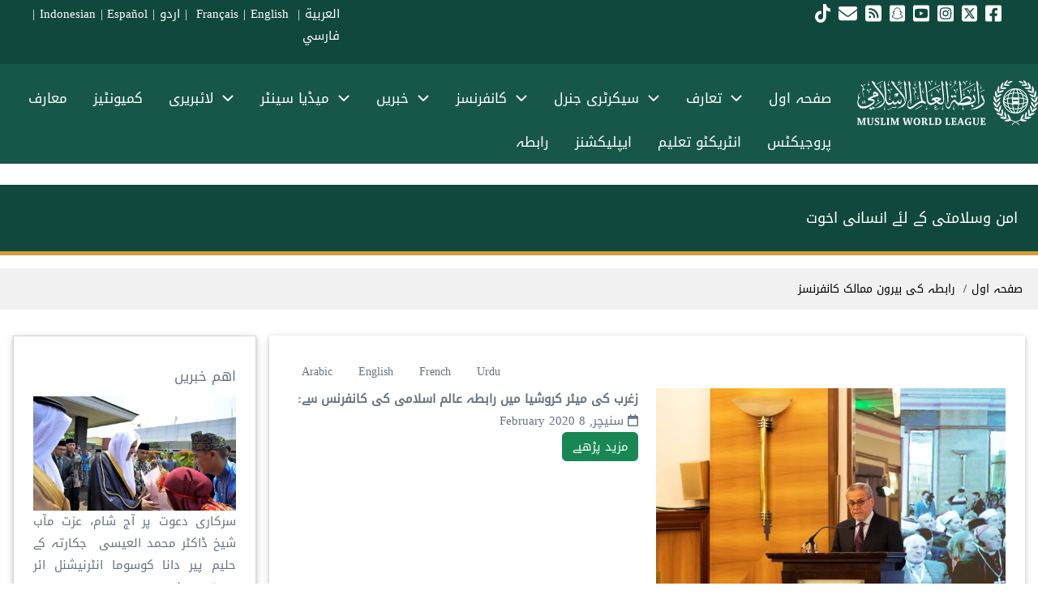

--- FILE ---
content_type: text/html; charset=UTF-8
request_url: https://www.themwl.org/ur/human-brotherhood
body_size: 82630
content:
<!DOCTYPE html>
<html lang="ur" dir="rtl" prefix="og: https://ogp.me/ns#">
  <head>
    <meta charset="utf-8" />
<meta name="abstract" content="engage in positive openness to all cultures, follow the message of Islam and spread peace, justice and minhaj app." />
<meta name="keywords" content="minaaaMuslim minorities, peace, justice and coexistence, minhaj app" />
<meta name="robots" content="index, follow" />
<link rel="shortlink" href="https://bit.ly/2DI87Lo" />
<link rel="canonical" href="https://www.themwl.org/ur/human-brotherhood" />
<meta name="referrer" content="origin" />
<meta property="og:determiner" content="article" />
<meta property="og:site_name" content="Muslim World League" />
<meta property="og:type" content="article" />
<meta property="og:url" content="https://www.themwl.org/ur/human-brotherhood" />
<meta property="og:image:type" content="image/jpeg" />
<meta name="twitter:card" content="summary_large_image" />
<meta name="twitter:site" content="@MWLOrg" />
<meta name="twitter:creator" content="@MWLOrg" />
<meta name="apple-mobile-web-app-title" content="themwl.org" />
<meta name="Generator" content="Drupal 10 (https://www.drupal.org)" />
<meta name="MobileOptimized" content="width" />
<meta name="HandheldFriendly" content="true" />
<meta name="viewport" content="width=device-width, initial-scale=1.0" />
<link rel="stylesheet" href="/sites/default/files/fontyourface/local_fonts/droidarabickufi/font.css" media="all" />
<script type="application/ld+json">{
    "@context": "https://schema.org",
    "@graph": [
        {
            "@type": "Organization",
            "additionalType": "NGO",
            "@id": "Muslim World League",
            "url": "www.themwl.org",
            "description": "The Muslim World League (MWL) is an independent international organization comprising members from various Islamic countries and sects. Headquartered in Makkah, its mission is to clarify the true image of Islam and foster friendship among peoples.",
            "sameAs": "https://twitter.com/mwlorg_en",
            "name": "Muslim World League",
            "telephone": "+00 966 12 5309444",
            "contactPoint": [
                {
                    "@type": "PostalAddress",
                    "telephone": "+00 966 12 5309444",
                    "email": "info@themwl.org",
                    "faxnumber": "+00 966 12 5601319",
                    "url": "https://maps.google.com/maps?ll=21.438547",
                    "availableLanguage": "Arabic",
                    "areaServed": {
                        "@type": "City",
                        "name": "Old Makkah Jeddah Rd",
                        "address": "PostalAddress",
                        "geo": "GeoCoordinates"
                    }
                },
                {
                    "@type": "PostalAddress",
                    "telephone": "+00 966 12 5309444",
                    "email": "info@themwl.org",
                    "faxnumber": "+00 966 12 5601319",
                    "url": "39.7596\u0026z=15\u0026t=m\u0026hl=en\u0026gl=US\u0026mapclient=embed\u0026cid=1117302529114030589",
                    "availableLanguage": "English",
                    "areaServed": {
                        "@type": "City",
                        "name": "Makkah 24312",
                        "address": [
                            "Old Makkah Jeddah Rd",
                            "Makkah 24312",
                            "Saudi Arabia"
                        ],
                        "geo": "21.438547"
                    }
                },
                {
                    "@type": "PostalAddress",
                    "telephone": "+00 966 12 5309444",
                    "email": "info@themwl.org",
                    "faxnumber": "+00 966 12 5601319",
                    "url": "39.7596\u0026z=15\u0026t=m\u0026hl=en\u0026gl=US\u0026mapclient=embed\u0026cid=1117302529114030589",
                    "availableLanguage": "spanish",
                    "areaServed": {
                        "@type": "City",
                        "name": "Saudi Arabia",
                        "address": "7017 Al Aqaba District",
                        "geo": "39.7596"
                    }
                },
                {
                    "@type": "PostalAddress",
                    "telephone": "+00 966 12 5309444",
                    "email": "info@themwl.org",
                    "faxnumber": "+00 966 12 5601319",
                    "url": "39.7596\u0026z=15\u0026t=m\u0026hl=en\u0026gl=US\u0026mapclient=embed\u0026cid=1117302529114030589",
                    "availableLanguage": "French",
                    "areaServed": {
                        "@type": "City",
                        "name": "Saudi Arabia",
                        "address": "7017 Al Aqaba District",
                        "geo": "39.7596"
                    }
                },
                {
                    "@type": "PostalAddress",
                    "telephone": "+00 966 12 5309444",
                    "email": "info@themwl.org",
                    "faxnumber": "+00 966 12 5601319",
                    "url": "39.7596\u0026z=15\u0026t=m\u0026hl=en\u0026gl=US\u0026mapclient=embed\u0026cid=1117302529114030589",
                    "availableLanguage": "Urdu",
                    "areaServed": {
                        "@type": "City",
                        "name": "Saudi Arabia",
                        "address": "7017 Al Aqaba District",
                        "geo": "39.7596"
                    }
                },
                {
                    "@type": "PostalAddress",
                    "telephone": "+00 966 12 5309444",
                    "email": "info@themwl.org",
                    "faxnumber": "+00 966 12 5601319",
                    "url": "39.7596\u0026z=15\u0026t=m\u0026hl=en\u0026gl=US\u0026mapclient=embed\u0026cid=1117302529114030589",
                    "availableLanguage": "Persian",
                    "areaServed": {
                        "@type": "City",
                        "name": "Saudi Arabia",
                        "address": "7017 Al Aqaba District",
                        "geo": "39.7596"
                    }
                },
                {
                    "@type": "PostalAddress",
                    "telephone": "+00 966 12 5309444",
                    "email": "info@themwl.org",
                    "faxnumber": "+00 966 12 5601319",
                    "url": "39.7596\u0026z=15\u0026t=m\u0026hl=en\u0026gl=US\u0026mapclient=embed\u0026cid=1117302529114030589",
                    "availableLanguage": "Arabic",
                    "areaServed": {
                        "@type": "City",
                        "name": "Saudi Arabia",
                        "address": "7017 Al Aqaba District",
                        "geo": "39.7596"
                    }
                }
            ],
            "logo": {
                "@type": "ImageObject",
                "representativeOfPage": "True",
                "url": "https://themwl.org/sites/default/files/inline-images/mwlnewlogo1.jpg"
            },
            "image": {
                "@type": "ImageObject",
                "representativeOfPage": "True",
                "url": "https://themwl.org/en/MWL-Profile"
            },
            "acceptsReservations": "True",
            "openingHoursSpecification": {
                "@type": "OpeningHoursSpecification"
            }
        },
        {
            "@type": "MediaGallery",
            "@id": "https://themwl.org/en/all-video",
            "isAccessibleForFree": "True",
            "hasPart": {
                "@type": "WebPageElement",
                "isAccessibleForFree": "True"
            }
        },
        {
            "@type": "WebSite",
            "@id": "https://themwl.org/",
            "name": "Muslim World League",
            "url": "https://themwl.org/",
            "potentialAction": {
                "@type": "SearchAction",
                "target": {
                    "@type": "EntryPoint",
                    "inLanguage": [
                        "Arabic",
                        "English",
                        "Spanish",
                        "Persian",
                        "Urdu",
                        "Indonesian"
                    ]
                }
            }
        }
    ]
}</script>
<link rel="alternate" type="text/markdown" title="امن وسلامتی کے لئے انسانی اخوت" href="https://www.themwl.org/ur/taxonomy/term/16.md" />
<link rel="icon" type="image/png" href="/favicon-96x96.png?t8fphb" sizes="96x96" />
<link rel="icon" type="image/svg+xml" href="/favicon.svg?t8fphb" />
<link rel="shortcut icon" href="/favicon.ico?t8fphb" />
<link rel="apple-touch-icon" sizes="180x180" href="/apple-touch-icon.png?t8fphb" />
<link rel="manifest" href="/site.webmanifest?t8fphb" />
<script>window.a2a_config=window.a2a_config||{};a2a_config.callbacks=[];a2a_config.overlays=[];a2a_config.templates={};a2a_config.icon_color = "#055a4f";
</script>

    <title>امن وسلامتی کے لئے انسانی اخوت | رابطہ عالم اسلامی</title>
    <link rel="stylesheet" media="all" href="/sites/default/files/fontyourface/font_display/droidarabickufi.css?t8fphb" />
<link rel="stylesheet" media="all" href="/core/misc/components/progress.module.css?t8fphb" />
<link rel="stylesheet" media="all" href="/core/misc/components/ajax-progress.module.css?t8fphb" />
<link rel="stylesheet" media="all" href="/core/modules/system/css/components/align.module.css?t8fphb" />
<link rel="stylesheet" media="all" href="/core/modules/system/css/components/fieldgroup.module.css?t8fphb" />
<link rel="stylesheet" media="all" href="/core/modules/system/css/components/container-inline.module.css?t8fphb" />
<link rel="stylesheet" media="all" href="/core/modules/system/css/components/clearfix.module.css?t8fphb" />
<link rel="stylesheet" media="all" href="/core/modules/system/css/components/details.module.css?t8fphb" />
<link rel="stylesheet" media="all" href="/core/modules/system/css/components/hidden.module.css?t8fphb" />
<link rel="stylesheet" media="all" href="/core/modules/system/css/components/item-list.module.css?t8fphb" />
<link rel="stylesheet" media="all" href="/core/modules/system/css/components/js.module.css?t8fphb" />
<link rel="stylesheet" media="all" href="/core/modules/system/css/components/nowrap.module.css?t8fphb" />
<link rel="stylesheet" media="all" href="/core/modules/system/css/components/position-container.module.css?t8fphb" />
<link rel="stylesheet" media="all" href="/core/modules/system/css/components/reset-appearance.module.css?t8fphb" />
<link rel="stylesheet" media="all" href="/core/modules/system/css/components/resize.module.css?t8fphb" />
<link rel="stylesheet" media="all" href="/core/modules/system/css/components/system-status-counter.css?t8fphb" />
<link rel="stylesheet" media="all" href="/core/modules/system/css/components/system-status-report-counters.css?t8fphb" />
<link rel="stylesheet" media="all" href="/core/modules/system/css/components/system-status-report-general-info.css?t8fphb" />
<link rel="stylesheet" media="all" href="/core/modules/system/css/components/tablesort.module.css?t8fphb" />
<link rel="stylesheet" media="all" href="/modules/jquery_ui/assets/vendor/jquery.ui/themes/base/core.css?t8fphb" />
<link rel="stylesheet" media="all" href="/modules/jquery_ui/assets/vendor/jquery.ui/themes/base/tabs.css?t8fphb" />
<link rel="stylesheet" media="all" href="/modules/jquery_ui/assets/vendor/jquery.ui/themes/base/accordion.css?t8fphb" />
<link rel="stylesheet" media="all" href="/core/modules/views/css/views.module.css?t8fphb" />
<link rel="stylesheet" media="all" href="/modules/addtoany/css/addtoany.css?t8fphb" />
<link rel="stylesheet" media="all" href="/libraries/bootstrap/css/bootstrap.min.css?t8fphb" />
<link rel="stylesheet" media="all" href="/modules/jquery_ui/assets/vendor/jquery.ui/themes/base/theme.css?t8fphb" />
<link rel="stylesheet" media="all" href="/modules/paragraphs/css/paragraphs.unpublished.css?t8fphb" />
<link rel="stylesheet" media="all" href="/modules/w3css_paragraphs/css/w3css-color-libraries-classes.css?t8fphb" />
<link rel="stylesheet" media="all" href="/modules/w3css_paragraphs/css/w3css-color-active-classes.css?t8fphb" />
<link rel="stylesheet" media="all" href="/modules/w3css_paragraphs/css/w3css-paragraphs-base.css?t8fphb" />
<link rel="stylesheet" media="all" href="/modules/w3css_paragraphs/modules/w3css_paragraphs_three_columns/css/w3css-paragraphs-three-columns.css?t8fphb" />
<link rel="stylesheet" media="all" href="/themes/d8w3css/css/w3-css/w3.css?t8fphb" />
<link rel="stylesheet" media="all" href="/themes/d8w3css/css/w3-css/w3css-extended-classes.css?t8fphb" />
<link rel="stylesheet" media="all" href="/themes/d8w3css/css/base/base.css?t8fphb" />
<link rel="stylesheet" media="all" href="https://fonts.googleapis.com/css2?family=Cairo:wght@400;700;800;900&amp;display=swap" />
<link rel="stylesheet" media="all" href="/themes/d8w3css/fonts/css/d8w3css-cairo.css?t8fphb" />
<link rel="stylesheet" media="all" href="/themes/d8w3css/css/w3-css/w3css-color-libraries-camouflage.css?t8fphb" />
<link rel="stylesheet" media="all" href="/themes/d8w3css/css/w3-css/w3css-color-libraries-european-signal.css?t8fphb" />
<link rel="stylesheet" media="all" href="/themes/d8w3css/css/w3-css/w3css-color-libraries-fashion.css?t8fphb" />
<link rel="stylesheet" media="all" href="/themes/d8w3css/css/w3-css/w3css-color-libraries-flat-ui.css?t8fphb" />
<link rel="stylesheet" media="all" href="/themes/d8w3css/css/w3-css/w3css-color-libraries-food.css?t8fphb" />
<link rel="stylesheet" media="all" href="/themes/d8w3css/css/w3-css/w3css-color-libraries-ios.css?t8fphb" />
<link rel="stylesheet" media="all" href="/themes/d8w3css/css/w3-css/w3css-color-libraries-metro-ui.css?t8fphb" />
<link rel="stylesheet" media="all" href="/themes/d8w3css/css/w3-css/w3css-color-libraries-us-highway.css?t8fphb" />
<link rel="stylesheet" media="all" href="/themes/d8w3css/css/w3-css/w3css-color-libraries-us-safety.css?t8fphb" />
<link rel="stylesheet" media="all" href="/themes/d8w3css/css/w3-css/w3css-color-libraries-vivid.css?t8fphb" />
<link rel="stylesheet" media="all" href="/themes/d8w3css/css/w3-css/w3css-color-libraries-win8.css?t8fphb" />
<link rel="stylesheet" media="all" href="/themes/d8w3css/css/layout/layout-regions.css?t8fphb" />
<link rel="stylesheet" media="all" href="/themes/d8w3css/css/layout/layout-width.css?t8fphb" />
<link rel="stylesheet" media="all" href="/themes/d8w3css/css/components/system-messages.css?t8fphb" />
<link rel="stylesheet" media="all" href="/themes/d8w3css/css/components/forms.css?t8fphb" />
<link rel="stylesheet" media="all" href="/themes/d8w3css/css/components/embedded-media.css?t8fphb" />
<link rel="stylesheet" media="all" href="/themes/d8w3css/css/components/breadcrumb.css?t8fphb" />
<link rel="stylesheet" media="all" href="/themes/d8w3css/css/components/system-tabs.css?t8fphb" />
<link rel="stylesheet" media="all" href="/themes/d8w3css/css/components/maintenance-page.css?t8fphb" />
<link rel="stylesheet" media="all" href="/themes/d8w3css/css/components/system-admin.css?t8fphb" />
<link rel="stylesheet" media="all" href="/themes/d8w3css/css/components/w3css-tables.css?t8fphb" />
<link rel="stylesheet" media="all" href="/themes/d8w3css/css/components/global-menu.css?t8fphb" />
<link rel="stylesheet" media="all" href="/themes/d8w3css/css/components/v-menu.css?t8fphb" />
<link rel="stylesheet" media="all" href="/themes/d8w3css/css/components/site-branding.css?t8fphb" />
<link rel="stylesheet" media="all" href="/themes/d8w3css/css/components/user-menu.css?t8fphb" />
<link rel="stylesheet" media="all" href="/themes/d8w3css/css/components/user-login.css?t8fphb" />
<link rel="stylesheet" media="all" href="/themes/d8w3css/css/components/footer-menu.css?t8fphb" />
<link rel="stylesheet" media="all" href="/themes/d8w3css/css/components/default-node.css?t8fphb" />
<link rel="stylesheet" media="all" href="/themes/d8w3css/css/components/page-title.css?t8fphb" />
<link rel="stylesheet" media="all" href="/themes/d8w3css/css/components/search-page.css?t8fphb" />
<link rel="stylesheet" media="all" href="/themes/d8w3css/css/components/search-block.css?t8fphb" />
<link rel="stylesheet" media="all" href="/themes/d8w3css/css/components/pager.css?t8fphb" />
<link rel="stylesheet" media="all" href="/themes/d8w3css/css/components/comments.css?t8fphb" />
<link rel="stylesheet" media="all" href="/themes/d8w3css/css/components/default-views.css?t8fphb" />
<link rel="stylesheet" media="all" href="/themes/d8w3css/css/components/layout-builder.css?t8fphb" />
<link rel="stylesheet" media="all" href="/themes/d8w3css/css/components/webform.css?t8fphb" />
<link rel="stylesheet" media="all" href="/themes/d8w3css/css/components/node-form.css?t8fphb" />
<link rel="stylesheet" media="all" href="/themes/d8w3css/css/components/teaser-mode.css?t8fphb" />
<link rel="stylesheet" media="all" href="/themes/d8w3css/css/components/sitemap.css?t8fphb" />
<link rel="stylesheet" media="all" href="/themes/d8w3css/css/components/contact-form.css?t8fphb" />
<link rel="stylesheet" media="all" href="/themes/d8w3css/css/components/ckeditor.css?t8fphb" />
<link rel="stylesheet" media="all" href="/themes/d8w3css/css/theme/a-image.css?t8fphb" />
<link rel="stylesheet" media="all" href="/themes/d8w3css/css/theme/min-width-993.css?t8fphb" />
<link rel="stylesheet" media="all" href="/themes/d8w3css/css/theme/max-width-992.css?t8fphb" />
<link rel="stylesheet" media="all" href="/themes/d8w3css/css/theme/max-min-width-992-601.css?t8fphb" />
<link rel="stylesheet" media="all" href="/themes/d8w3css/css/theme/max-width-767.css?t8fphb" />
<link rel="stylesheet" media="all" href="/themes/d8w3css/css/theme/max-width-600.css?t8fphb" />
<link rel="stylesheet" media="all" href="/themes/d8w3css/css/theme/border-animation.css?t8fphb" />
<link rel="stylesheet" media="all" href="/themes/d8w3css/css/w3-css-theme-custom/w3-theme-00000.css?t8fphb" />
<link rel="stylesheet" media="all" href="/themes/custom/mwl_subtheme/css/w3.css?t8fphb" />
<link rel="stylesheet" media="all" href="/themes/custom/mwl_subtheme/css/d8w3css-subtheme-style.css?t8fphb" />
<link rel="stylesheet" media="all" href="/themes/d8w3css/css/theme/sitename-animation.css?t8fphb" />

    <script type="application/json" data-drupal-selector="drupal-settings-json">{"path":{"baseUrl":"\/","pathPrefix":"ur\/","currentPath":"taxonomy\/term\/16","currentPathIsAdmin":false,"isFront":false,"currentLanguage":"ur"},"pluralDelimiter":"\u0003","suppressDeprecationErrors":true,"ajaxPageState":{"libraries":"[base64]","theme":"mwl_subtheme","theme_token":null},"ajaxTrustedUrl":[],"gtag":{"tagId":"","consentMode":false,"otherIds":[],"events":[],"additionalConfigInfo":[]},"gtm":{"tagId":null,"settings":{"data_layer":"dataLayer","include_environment":false},"tagIds":["GTM-NZC96BK"]},"theme":"mwl_subtheme","dataLayer":{"defaultLang":"ar","languages":{"ar":{"id":"ar","name":"Arabic","direction":"rtl","weight":0},"en":{"id":"en","name":"\u0627\u0646\u06af\u0631\u06cc\u0632\u06cc","direction":"ltr","weight":0},"fr":{"id":"fr","name":"French","direction":"ltr","weight":2},"ur":{"id":"ur","name":"Urdu","direction":"rtl","weight":3},"fa":{"id":"fa","name":"Persian, Farsi","direction":"rtl","weight":4},"id":{"id":"id","name":"Indonesian","direction":"ltr","weight":5},"es":{"id":"es","name":"Spanish","direction":"ltr","weight":6}}},"fitvids":{"selectors":".node","custom_vendors":["iframe[src^=\u0022https:\/\/youtu.be\u0022]"],"ignore_selectors":""},"user":{"uid":0,"permissionsHash":"d5b17e6dbe8fb8b3452a63664d19a151381895f61601a0f2ac1231221d107ce9"}}</script>
<script src="/core/misc/drupalSettingsLoader.js?v=10.5.8"></script>
<script src="/libraries/fontawesome/js/fontawesome.min.js?v=6.4.0" defer data-search-pseudo-elements></script>
<script src="/libraries/fontawesome/js/brands.min.js?v=6.4.0" defer data-search-pseudo-elements></script>
<script src="/libraries/fontawesome/js/regular.min.js?v=6.4.0" defer data-search-pseudo-elements></script>
<script src="/libraries/fontawesome/js/v4-shims.min.js?v=6.4.0" defer data-search-pseudo-elements></script>
<script src="/libraries/fontawesome/js/solid.min.js?v=6.4.0" defer data-search-pseudo-elements></script>
<script src="/modules/google_tag/js/gtag.js?t8fphb"></script>
<script src="/modules/google_tag/js/gtm.js?t8fphb"></script>

  </head>
  <body class="fontyourface path-taxonomy-term-16 path-vocabulary-tags path-view-taxonomy-term path-taxonomy">
        <a href="#main-content" class="visually-hidden focusable skip-link">
      Skip to main content
    </a>
    <noscript><iframe src="https://www.googletagmanager.com/ns.html?id=GTM-NZC96BK"
                  height="0" width="0" style="display:none;visibility:hidden"></iframe></noscript>

      <div class="dialog-off-canvas-main-canvas" data-off-canvas-main-canvas>
       
  <!-- Start: Page Wrapper -->
<div class="page-wrapper w3-col w3-clear w3-animate-opacity w3-text-theme ">

    
  <!-- Start: Header -->
  <header id="header" class="w3-col w3-clear w3-theme-l4 " role="banner" aria-label="Site header">
    <div id="header-inner" class="w3-container header-inner none">
                  

<section id="block-uriconsandlanguages" class="settings-tray-editable w3-block w3-block-wrapper block-block-content block-block-content452794bd-45b7-48f0-aa28-7035ef0e4c29" data-drupal-settingstray="editable">
  
    
            <div class="w3-row w3css--err field--name-field-paragraph-branch field--type-entity-reference-revisions field--label-hidden">

















  
<div   class="w3-row p-container paragraph paragraph--type--w3css-three-columns paragraph--view-mode--default paragraph--id--6437">
  <div id="w3-three-columns-6437" class="w3-row p-container-inner">

    
      
      <div id="w3-3-columns-6437"
           class="w3-row-padding w3-three-columns">
        <div class="w3-col l4">
                <div class="w3-row w3css--err field--name-w3css-content-left-column field--type-entity-reference-revisions field--label-hidden">















    
<div   class="w3-row p-container paragraph paragraph--type--w3css-block paragraph--view-mode--default paragraph--id--6434">
  <div id="w3-drupal-block-6434" class="w3-row p-container-inner">

        <div class="w3-row  w3-padding-small">
    
      
      <div class="w3-row- w3-drupal-block">
        
            <div class="w3-row field field--name-w3css-content-drupal-block field--type-entity-reference field--label-hidden w3-bar-item field__item">
<section id="block-socialiconsur" class="settings-tray-editable w3-block w3-block-wrapper block-block-content block-block-contentb020c0c6-262f-4801-8e14-dc04ba057f23" data-drupal-settingstray="editable">
  
    
      
            <div class="w3-row field field--name-body field--type-text-with-summary field--label-hidden w3-bar-item field__item"><div class="w3-right">
<a href="https://www.facebook.com/MWLOrg.ur "target="_blank">&nbsp;<i class="fa-brands fa-square-facebook fa-xl">&nbsp; </i></a>
<a href="https://twitter.com/mwlorg_ur" target="_blank">&nbsp;<i class="fa-brands fa-square-x-twitter fa-xl">&nbsp; </i></a>
<a href="https://instagram.com/mwlorg_ur" target="_blank">&nbsp;<i class="fa-brands fa-square-instagram fa-xl">&nbsp; </i></a>
<a href="https://www.youtube.com/@mwlorg" target="_blank">&nbsp;<i class="fa-brands fa-square-youtube fa-xl">&nbsp; </i></a>
<a href="https://www.snapchat.com/add/mwlorg" target="_blank">&nbsp;<i class="fa-brands fa-square-snapchat fa-xl">&nbsp; </i></a>  
<a href="https://www.themwl.org/ur/rss.xml" target="_blank">&nbsp;<i class="fa-solid fa-square-rss fa-xl">&nbsp; </i></a>
<a href="https://www.themwl.org/ur/contact">&nbsp;<i class="fa-solid fa-envelope fa-xl">&nbsp;</i></a>
<a href="https://www.tiktok.com/@mwlorg" target="_blank">&nbsp;<i class="fa-brands fa-square fa-tiktok fa-xl">&nbsp;</i></a>
</div>
</div>
      
  </section>
</div>
      
      </div>

        </div>
    
  </div>
</div> </div>
  
        </div>
        <div class="w3-col l4">
          
        </div>
        <div class="w3-col l4">
                <div class="w3-row w3css--err field--name-w3css-content-right-column field--type-entity-reference-revisions field--label-hidden">















    
<div   class="w3-row p-container paragraph paragraph--type--w3css-block paragraph--view-mode--default paragraph--id--6436">
  <div id="w3-drupal-block-6436" class="w3-row p-container-inner">

        <div class="w3-row  w3-padding-small">
    
      
      <div class="w3-row- w3-drupal-block">
        
            <div class="w3-row field field--name-w3css-content-drupal-block field--type-entity-reference field--label-hidden w3-bar-item field__item">
<section id="block-languagesontop" class="settings-tray-editable w3-block w3-block-wrapper block-block-content block-block-content6612f3cb-0689-4491-9eaf-68166d48edea" data-drupal-settingstray="editable">
  
    
      
            <div class="w3-row field field--name-body field--type-text-with-summary field--label-hidden w3-bar-item field__item"><center style="font-size:15px;"><p><a href="https://www.themwl.org/ar">العربية</a> |&nbsp;<a href="https://www.themwl.org/fr" target="_self"> Français</a> | <a href="https://www.themwl.org/en" target="_self" title="الموقع الإنجليزي">English&nbsp;</a> | <a href="https://www.themwl.org/ur">اردو</a>&nbsp;| <a href="https://www.themwl.org/id">Indonesian</a>&nbsp;| <a href="https://www.themwl.org/es">Español</a>&nbsp;| <a href="https://www.themwl.org/fa">فارسي</a></p></center></div>
      
  </section>
</div>
      
      </div>

        </div>
    
  </div>
</div> </div>
  
        </div>
      </div>

    
  </div>
</div> </div>
  
  </section>


          </div>
  </header>
  <!-- End: Header -->
  
    <!-- Start: Main Navigation - Horizontal -->
  <div id="main-navigation-h" class="w3-col w3-clear main-navigation-wrapper w3-theme " role="navigation" aria-label="Main Navigation" >
    <div id="main-navigation-inner-h" class="w3-row main-navigation-inner-h none">
      <div class="mobile-nav w3-hide-large w3-button w3-block w3-right-align w3-large w3-theme ">
                <svg aria-hidden="true" role="img" xmlns="http://www.w3.org/2000/svg" width="28" height="28" viewBox="0 0 24 24" fill="none" stroke="currentColor" stroke-width="2" stroke-linecap="butt" stroke-linejoin="bevel">
          <line x1="3" y1="12" x2="21" y2="12"></line>
          <line x1="3" y1="6" x2="21" y2="6"></line>
          <line x1="3" y1="18" x2="21" y2="18"></line>
        </svg>
      </div>
      

<section id="block-mwl-subtheme-branding" class="site-logo w3-right settings-tray-editable w3-block w3-block-wrapper block-system block-system-branding-block" data-drupal-settingstray="editable">
  
    
        <a href="/ur" title="صفحہ اول" rel="home" class="w3-left w3-padding-16 site-logo">
      <img src="/themes/custom/mwl_subtheme/logo.svg" alt="صفحہ اول" />
    </a>
  <div class="site-name-slogan">
    </div>
</section>
<nav role="navigation" aria-labelledby="block-menuurdu-menu" id="block-menuurdu" class="settings-tray-editable" data-drupal-settingstray="editable">
            
  <h2 class="visually-hidden" id="block-menuurdu-menu">menu urdu</h2>
  

        


            <ul  class="ul-parent ul-parent-menu-urdu" role="menubar">
    
          
                  
                      <li class="li-item li-item-menu-urdu" role="none">
        <a href="/ur" title="صفحہ اول" class="w3-button li-link li-link-menu-urdu" role="menuitem" data-drupal-link-system-path="&lt;front&gt;">صفحہ اول</a>
                  </li>
          
                  
            <li class="li-item li-item-menu-urdu li-expanded li-parent" role="none">
                                        <a href="#" role="menuitem" aria-haspopup="true" class="w3-button link-disabled tMenu toggle-parent" title="رابطہ كا مختصر تعارف" >تعارف
            <span class="dropdown-arrow">
               <svg aria-hidden="true" role="img" xmlns="http://www.w3.org/2000/svg" width="24" height="24" viewbox="0 0 24 24" fill="none" stroke="currentColor" stroke-width="2" stroke-linecap="butt" stroke-linejoin="bevel"><path d="M6 9l6 6 6-6"/></svg>
            </span>
          </a>
                                        <ul  class="ul-child ul-child-menu-urdu" role="menu">
  
          
                  
                      <li class="li-item li-item-menu-urdu" role="none">
        <a href="/ur/MWL-Profile" title="رابطہ عالم اسلامی کا تعارف" class="w3-button li-link li-link-menu-urdu" role="menuitem" data-drupal-link-system-path="node/1">رابطہ کا تعارف</a>
                  </li>
          
                  
                      <li class="li-item li-item-menu-urdu" role="none">
        <a href="/ur/node/34221" title="اسلامی جنرل کانفرنس" class="w3-button li-link li-link-menu-urdu" role="menuitem" data-drupal-link-system-path="node/34221">اسلامی جنرل کانفرنس</a>
                  </li>
          
                  
                      <li class="li-item li-item-menu-urdu" role="none">
        <a href="/ur/node/34237" title="اسلامی فقہ کونسل" class="w3-button li-link li-link-menu-urdu" role="menuitem" data-drupal-link-system-path="node/34237">اسلامی فقہ کونسل</a>
                  </li>
          
                  
                      <li class="li-item li-item-menu-urdu" role="none">
        <a href="/ur/node/34253" title="سپریم کونسل" class="w3-button li-link li-link-menu-urdu" role="menuitem" data-drupal-link-system-path="node/34253">سپریم کونسل</a>
                  </li>
          
                  
                      <li class="li-item li-item-menu-urdu" role="none">
        <a href="/ur/node/34252" title="عالمی مجلسِ اعلیٰ برائے مساجد " class="w3-button li-link li-link-menu-urdu" role="menuitem" data-drupal-link-system-path="node/34252">عالمی مجلسِ اعلیٰ برائے مساجد </a>
                  </li>
          
                  
                      <li class="li-item li-item-menu-urdu" role="none">
        <a href="/ur/node/34229" title="مسلم علماء کونسل" class="w3-button li-link li-link-menu-urdu" role="menuitem" data-drupal-link-system-path="node/34229">مسلم علماء کونسل</a>
                  </li>
          
                  
                      <li class="li-item li-item-menu-urdu" role="none">
        <a href="/ur/node/36814" title="عالمی مجلس برائے ماہرینِ قانون" class="w3-button li-link li-link-menu-urdu" role="menuitem" data-drupal-link-system-path="node/36814">عالمی مجلس برائے ماہرینِ قانون</a>
                  </li>
          
                  
                      <li class="li-item li-item-menu-urdu" role="none">
        <a href="/ur/chartermakkah" title="میثاقِ مکہ مکرمہ" class="w3-button li-link li-link-menu-urdu" role="menuitem" data-drupal-link-system-path="node/36140">میثاقِ مکہ مکرمہ</a>
                  </li>
          
                  
                      <li class="li-item li-item-menu-urdu" role="none">
        <a href="/ur/mwl-membership-in-international-orgs" title="شراکت اور رکنیت" class="w3-button li-link li-link-menu-urdu" role="menuitem" data-drupal-link-system-path="node/35680">شراکت اور رکنیت </a>
                  </li>
          
                  
                      <li class="li-item li-item-menu-urdu" role="none">
        <a href="/ur/Museum-of-the-Prophets-Sira-and-Islamic-Civilization" title="عالمی سیرت طیبہ میوزیم اور اسلامی تمدن " class="w3-button li-link li-link-menu-urdu" role="menuitem" data-drupal-link-system-path="node/40662">عالمی سیرت طیبہ میوزیم</a>
                  </li>
      </ul>
    
            </li>
          
                  
            <li class="li-item li-item-menu-urdu li-expanded li-parent" role="none">
                                        <a href="#" role="menuitem" aria-haspopup="true" class="w3-button link-disabled tMenu toggle-parent" title="رابطہ عالم اسلامی کے سیکرٹری جنرل" >سیکرٹری جنرل
            <span class="dropdown-arrow">
               <svg aria-hidden="true" role="img" xmlns="http://www.w3.org/2000/svg" width="24" height="24" viewbox="0 0 24 24" fill="none" stroke="currentColor" stroke-width="2" stroke-linecap="butt" stroke-linejoin="bevel"><path d="M6 9l6 6 6-6"/></svg>
            </span>
          </a>
                                        <ul  class="ul-child ul-child-menu-urdu" role="menu">
  
          
                  
                      <li class="li-item li-item-menu-urdu" role="none">
        <a href="/ur/sg" title="سیکرٹری جنرل" class="w3-button li-link li-link-menu-urdu" role="menuitem" data-drupal-link-system-path="node/35310">سیکرٹری جنرل</a>
                  </li>
          
                  
                      <li class="li-item li-item-menu-urdu" role="none">
        <a href="/ur/SG2019" title="سیرت" class="w3-button li-link li-link-menu-urdu" role="menuitem" data-drupal-link-system-path="node/34211">سیرت</a>
                  </li>
          
                  
                      <li class="li-item li-item-menu-urdu" role="none">
        <a href="/ur/awards-honors" title="انعامات واعزازات" class="w3-button li-link li-link-menu-urdu" role="menuitem" data-drupal-link-system-path="taxonomy/term/19">انعامات واعزازات</a>
                  </li>
          
                  
                      <li class="li-item li-item-menu-urdu" role="none">
        <a href="/ur/taxonomy/term/216" title="اعزازی ڈاکٹریٹ" class="w3-button li-link li-link-menu-urdu" role="menuitem" data-drupal-link-system-path="taxonomy/term/216">اعزازی ڈاکٹریٹ</a>
                  </li>
          
                  
                      <li class="li-item li-item-menu-urdu" role="none">
        <a href="/ur/friday-sermons" title="جمعہ کے خطبات" class="w3-button li-link li-link-menu-urdu" role="menuitem" data-drupal-link-system-path="taxonomy/term/204">جمعہ کے خطبات</a>
                  </li>
          
                  
                      <li class="li-item li-item-menu-urdu" role="none">
        <a href="/ur/taxonomy/term/217" title="متعدد تمغے اور مڈل" class="w3-button li-link li-link-menu-urdu" role="menuitem" data-drupal-link-system-path="taxonomy/term/217">متعدد تمغے اور مڈل</a>
                  </li>
          
                  
                      <li class="li-item li-item-menu-urdu" role="none">
        <a href="/ur/node/37763" title="عزت مآب سیکرٹری جنرل شیخ ڈاکٹر محمد بن عبد الکریم العیسی کا ڈاکٹریٹ مقالہ" class="w3-button li-link li-link-menu-urdu" role="menuitem" data-drupal-link-system-path="node/37763">عزت مآب سیکرٹری جنرل کا ڈاکٹریٹ مقالہ</a>
                  </li>
      </ul>
    
            </li>
          
                  
            <li class="li-item li-item-menu-urdu li-expanded li-parent" role="none">
                                        <a href="#" role="menuitem" aria-haspopup="true" class="w3-button link-disabled tMenu toggle-parent" title="رابطہ عالم اسلامی کی کانفرنسز اور سیمنار" >کانفرنسز
            <span class="dropdown-arrow">
               <svg aria-hidden="true" role="img" xmlns="http://www.w3.org/2000/svg" width="24" height="24" viewbox="0 0 24 24" fill="none" stroke="currentColor" stroke-width="2" stroke-linecap="butt" stroke-linejoin="bevel"><path d="M6 9l6 6 6-6"/></svg>
            </span>
          </a>
                                        <ul  class="ul-child ul-child-menu-urdu" role="menu">
  
          
                  
                      <li class="li-item li-item-menu-urdu" role="none">
        <a href="/ur/Second-International-Summit-of-Religious-Leaders-The-Role-of-Religious-Leaders-in-Resolving-Conflicts" title="دوسری بین الاقوامی مذہبی قیادت کانفرنس “ تنازعات کے حل میں مذہبی رہنماؤں کا کردار ”	" class="w3-button li-link li-link-menu-urdu" role="menuitem" data-drupal-link-system-path="node/41062">دوسری بین الاقوامی مذہبی قیادت کانفرنس “ تنازعات کے حل میں مذہبی رہنماؤں کا کردار ”</a>
                  </li>
          
                  
                      <li class="li-item li-item-menu-urdu" role="none">
        <a href="/ur/second-edition-of-global-conference-for-building-bridges-between-Islamic-schools-of-thought" title="”اسلامی مذاہب کے درمیان پلوں کی تعمیر“ کانفرنس کا دوسرا ایڈیشن" class="w3-button li-link li-link-menu-urdu" role="menuitem" data-drupal-link-system-path="node/40719">”اسلامی مذاہب کے درمیان پلوں کی تعمیر“ کانفرنس کا دوسرا ایڈیشن</a>
                  </li>
          
                  
                      <li class="li-item li-item-menu-urdu" role="none">
        <a href="/ur/girls-education-in-muslim-communities" title="مسلم معاشروں میں بچیوں کی تعلیم: چیلنجز اور مواقع کے موضوع پر عالمی کانفرنس" class="w3-button li-link li-link-menu-urdu" role="menuitem" data-drupal-link-system-path="node/40563">مسلم معاشروں میں بچیوں کی تعلیم: چیلنجز اور مواقع کے موضوع پر عالمی کانفرنس</a>
                  </li>
          
                  
                      <li class="li-item li-item-menu-urdu" role="none">
        <a href="/ur/International-Conference-Faith-in-Changing-World" title="بین الاقوامی کانفرنس: ایمان بدلتی ہوئی دنیا میں" class="w3-button li-link li-link-menu-urdu" role="menuitem" data-drupal-link-system-path="node/40585">بین الاقوامی کانفرنس: ایمان بدلتی ہوئی دنیا میں</a>
                  </li>
          
                  
                      <li class="li-item li-item-menu-urdu" role="none">
        <a href="/ur/conference-for-promoting-interfaith-Harmony-among-followers-of-religions" title="مذہبی رہنماؤں کی بین الاقوامی کانفرنس" class="w3-button li-link li-link-menu-urdu" role="menuitem" data-drupal-link-system-path="node/40587">مذہبی رہنماؤں کی بین الاقوامی کانفرنس</a>
                  </li>
          
                  
                      <li class="li-item li-item-menu-urdu" role="none">
        <a href="/ur/Global-Conference-For-Building-Bridges-Between-Islamic-Schools-of-thought-and-Sects" title="بین الاقوامی کانفرنس: اسلامی مذاہب کے درمیان پلوں کی تعمیر" class="w3-button li-link li-link-menu-urdu" role="menuitem" data-drupal-link-system-path="node/40596">بین الاقوامی کانفرنس: اسلامی مذاہب کے درمیان پلوں کی تعمیر</a>
                  </li>
          
                  
                      <li class="li-item li-item-menu-urdu" role="none">
        <a href="/ur/role-of-media-in-Inciting-hatred-and-violence" title="”نفرت اور تشدد کو ہوا دینے میں میڈیا اور اس کا کردار:غلط معلومات اور جانبداری کے خطرات“ کے عنوان سے بین الاقوامی فورم" class="w3-button li-link li-link-menu-urdu" role="menuitem" data-drupal-link-system-path="node/39903">نفرت اور تشدد کو ہوا دینے میں میڈیا اور اس کا کردار</a>
                  </li>
          
                  
                      <li class="li-item li-item-menu-urdu" role="none">
        <a href="/ur/Conference-Building-Bridges-between-East-West" title="مشرق اور مغرب کے درمیان مفاہمت اور امن کے پُلوں کی تعمیر" class="w3-button li-link li-link-menu-urdu" role="menuitem" data-drupal-link-system-path="node/40592">مشرق اور مغرب کے درمیان مفاہمت اور امن کے پُلوں کی تعمیر</a>
                  </li>
          
                  
                      <li class="li-item li-item-menu-urdu" role="none">
        <a href="/ur/g20-religion-summit" title="بین المذاہب سربراہی اجلاس (R20) انڈونیشیا" class="w3-button li-link li-link-menu-urdu" role="menuitem" data-drupal-link-system-path="node/39411">بین المذاہب سربراہی اجلاس (R20)</a>
                  </li>
          
                  
                      <li class="li-item li-item-menu-urdu" role="none">
        <a href="/ur/forum-on-common-values" title="مذاہب کے پیروکاروں کے درمیان مشترکہ اقدار" class="w3-button li-link li-link-menu-urdu" role="menuitem" data-drupal-link-system-path="node/39069">مذاہب کے پیروکاروں کے درمیان مشترکہ اقدار</a>
                  </li>
          
                  
                      <li class="li-item li-item-menu-urdu" role="none">
        <a href="/ur/charterofmakkah-conference" title="میثاقِ مکہ مکرمہ کانفرنس" class="w3-button li-link li-link-menu-urdu" role="menuitem" data-drupal-link-system-path="node/38746">میثاقِ مکہ مکرمہ کانفرنس</a>
                  </li>
          
                  
                      <li class="li-item li-item-menu-urdu" role="none">
        <a href="/ur/islam-message-of-mercy-and-peace-conference" title="اسلام رحمت اور امن کا پیغام" class="w3-button li-link li-link-menu-urdu" role="menuitem" data-drupal-link-system-path="node/39796">اسلام رحمت اور امن کا پیغام</a>
                  </li>
          
                  
                      <li class="li-item li-item-menu-urdu" role="none">
        <a href="/ur/Southeast-Asian-Ulama-Conference" title="علمائے جنوب مشرقی ایشیاء کانفرنس - کوالالمپور" class="w3-button li-link li-link-menu-urdu" role="menuitem" data-drupal-link-system-path="taxonomy/term/169">علمائے جنوب مشرقی ایشیاء کانفرنس</a>
                  </li>
          
                  
                      <li class="li-item li-item-menu-urdu" role="none">
        <a href="/ur/initiatives-protecting-youth" title="نوجوانوں کو انتہاپسندی، متشدد نظریات سے تحفظ کے لئے اقدامات" class="w3-button li-link li-link-menu-urdu" role="menuitem" data-drupal-link-system-path="initiatives-protecting-youth">نوجوانوں کو انتہاپسندی، متشدد نظریات سے تحفظ کے لئے اقدامات</a>
                  </li>
          
                  
                      <li class="li-item li-item-menu-urdu" role="none">
        <a href="/ur/islamic-unity-conference" title="&quot;وحدت اسلامی...گروہ بندی اور مخالف کو دور کرنے کے خطرات&quot;کانفرنس" class="w3-button li-link li-link-menu-urdu" role="menuitem" data-drupal-link-system-path="taxonomy/term/187">&quot;وحدت اسلامی...گروہ بندی اور مخالف کو دور کرنے کے خطرات&quot;کانفرنس</a>
                  </li>
      </ul>
    
            </li>
          
                  
            <li class="li-item li-item-menu-urdu li-expanded li-parent" role="none">
                                        <a href="#" role="menuitem" aria-haspopup="true" class="w3-button link-disabled tMenu toggle-parent" title="رابطہ عالم اسلامی کی خبریں" >خبریں
            <span class="dropdown-arrow">
               <svg aria-hidden="true" role="img" xmlns="http://www.w3.org/2000/svg" width="24" height="24" viewbox="0 0 24 24" fill="none" stroke="currentColor" stroke-width="2" stroke-linecap="butt" stroke-linejoin="bevel"><path d="M6 9l6 6 6-6"/></svg>
            </span>
          </a>
                                        <ul  class="ul-child ul-child-menu-urdu" role="menu">
  
          
                  
                      <li class="li-item li-item-menu-urdu" role="none">
        <a href="/ur/latest-news" title="رابطہ عالم اسلامی کے متعلق تازہ ترین" class="w3-button li-link li-link-menu-urdu" role="menuitem" data-drupal-link-system-path="node/35277">تازہ ترین</a>
                  </li>
          
                  
                      <li class="li-item li-item-menu-urdu" role="none">
        <a href="/ur/taxonomy/term/189" title="دورے" class="w3-button li-link li-link-menu-urdu" role="menuitem" data-drupal-link-system-path="taxonomy/term/189">دورے</a>
                  </li>
          
                  
                      <li class="li-item li-item-menu-urdu" role="none">
        <a href="/ur/receiving" title="عزت مآب سیکرٹری جنرل سے ملاقات" class="w3-button li-link li-link-menu-urdu" role="menuitem" data-drupal-link-system-path="node/36033">ملاقات-استقبال</a>
                  </li>
          
                  
                      <li class="li-item li-item-menu-urdu" role="none">
        <a href="/ur/official-releases" title="رابطہ عالم اسلامی کی طرف سے جاری کردہ آفیشل بیانات" class="w3-button li-link li-link-menu-urdu" role="menuitem" data-drupal-link-system-path="node/35312">آفیشل بیانات</a>
                  </li>
          
                  
                      <li class="li-item li-item-menu-urdu" role="none">
        <a href="/ur/taxonomy/term/168" title="رابطہ سے انسانی امداد" class="w3-button li-link li-link-menu-urdu" role="menuitem" data-drupal-link-system-path="taxonomy/term/168">انسانی امداد</a>
                  </li>
          
                  
                      <li class="li-item li-item-menu-urdu" role="none">
        <a href="/ur/personalities" title="شخصیات" class="w3-button li-link li-link-menu-urdu" role="menuitem" data-drupal-link-system-path="taxonomy/term/18">شخصیات</a>
                  </li>
          
                  
                      <li class="li-item li-item-menu-urdu" role="none">
        <a href="/ur/events-with-timelines" title="ٹائم لائن کے ساتھ واقعات" class="w3-button li-link li-link-menu-urdu" role="menuitem" data-drupal-link-system-path="node/39852">ٹائم لائن کے ساتھ واقعات</a>
                  </li>
      </ul>
    
            </li>
          
                  
            <li class="li-item li-item-menu-urdu li-expanded li-parent" role="none">
                                        <a href="#" role="menuitem" aria-haspopup="true" class="w3-button link-disabled tMenu toggle-parent" title="ویڈیو، تصاویر، انفوگرافکس اور موشن گرافکس" >میڈیا سینٹر
            <span class="dropdown-arrow">
               <svg aria-hidden="true" role="img" xmlns="http://www.w3.org/2000/svg" width="24" height="24" viewbox="0 0 24 24" fill="none" stroke="currentColor" stroke-width="2" stroke-linecap="butt" stroke-linejoin="bevel"><path d="M6 9l6 6 6-6"/></svg>
            </span>
          </a>
                                        <ul  class="ul-child ul-child-menu-urdu" role="menu">
  
          
                  
                      <li class="li-item li-item-menu-urdu" role="none">
        <a href="/ur/all-video" title="رابطہ کانفرنسز کی تقریبات  سے ریکارڈ کردہ ویڈیوز" class="w3-button li-link li-link-menu-urdu" role="menuitem" data-drupal-link-system-path="node/35506">ویڈیوز</a>
                  </li>
          
                  
                      <li class="li-item li-item-menu-urdu" role="none">
        <a href="/ur/info-graphics" title="انفوگرافکس تصاویر" class="w3-button li-link li-link-menu-urdu" role="menuitem" data-drupal-link-system-path="node/36772">انفوگرافکس</a>
                  </li>
          
                  
                      <li class="li-item li-item-menu-urdu" role="none">
        <a href="/ur/motion-graphic-clip" title="موشن گرافکس ویڈیو رپورٹ" class="w3-button li-link li-link-menu-urdu" role="menuitem" data-drupal-link-system-path="node/41212">موشن گرافکس</a>
                  </li>
          
                  
                      <li class="li-item li-item-menu-urdu" role="none">
        <a href="https://portal.themwl.org/ur/media-center" class="w3-button li-link li-link-menu-urdu" role="menuitem">میڈیا سینٹر</a>
                  </li>
      </ul>
    
            </li>
          
                  
            <li class="li-item li-item-menu-urdu li-expanded li-parent" role="none">
                                        <a href="#" role="menuitem" aria-haspopup="true" class="w3-button link-disabled tMenu toggle-parent" title="مطبوعات" >لائبریری
            <span class="dropdown-arrow">
               <svg aria-hidden="true" role="img" xmlns="http://www.w3.org/2000/svg" width="24" height="24" viewbox="0 0 24 24" fill="none" stroke="currentColor" stroke-width="2" stroke-linecap="butt" stroke-linejoin="bevel"><path d="M6 9l6 6 6-6"/></svg>
            </span>
          </a>
                                        <ul  class="ul-child ul-child-menu-urdu" role="menu">
  
          
                  
                      <li class="li-item li-item-menu-urdu" role="none">
        <a href="https://themwl.org/ar/publication-english" title="رابطہ انگلش میگزین" class="w3-button li-link li-link-menu-urdu" role="menuitem">رابطہ انگلش میگزین</a>
                  </li>
          
                  
                      <li class="li-item li-item-menu-urdu" role="none">
        <a href="https://themwl.org/ar/publications" title="رابطہ عربي میگزین" class="w3-button li-link li-link-menu-urdu" role="menuitem">رابطہ عربي میگزین</a>
                  </li>
          
                  
                      <li class="li-item li-item-menu-urdu" role="none">
        <a href="/ur/eajaz-journal" title="قرآن و سنت میں سائنسی معجزات کا جرنل" class="w3-button li-link li-link-menu-urdu" role="menuitem" data-drupal-link-system-path="eajaz-journal">سائنسی معجزات جرنل</a>
                  </li>
      </ul>
    
            </li>
          
                  
                      <li class="li-item li-item-menu-urdu" role="none">
        <a href="https://portal.themwl.org/ur/communities" class="w3-button li-link li-link-menu-urdu" role="menuitem">کمیونٹیز</a>
                  </li>
          
                  
                      <li class="li-item li-item-menu-urdu" role="none">
        <a href="https://portal.themwl.org/ur/narration" class="w3-button li-link li-link-menu-urdu" role="menuitem">معارف</a>
                  </li>
          
                  
                      <li class="li-item li-item-menu-urdu" role="none">
        <a href="https://portal.themwl.org/ur/donations" class="w3-button li-link li-link-menu-urdu" role="menuitem">پروجیکٹس</a>
                  </li>
          
                  
                      <li class="li-item li-item-menu-urdu" role="none">
        <a href="https://portal.themwl.org/ur/interactive-education/subject-list" class="w3-button li-link li-link-menu-urdu" role="menuitem">انٹریکٹو تعلیم</a>
                  </li>
          
                  
                      <li class="li-item li-item-menu-urdu" role="none">
        <a href="https://portal.themwl.org/ur/applications" class="w3-button li-link li-link-menu-urdu" role="menuitem">ایپلیکشنز</a>
                  </li>
          
                  
                      <li class="li-item li-item-menu-urdu" role="none">
        <a href="/ur/contact" title="ہم سے رابطہ کیجئے" class="w3-button li-link li-link-menu-urdu" role="menuitem" data-drupal-link-system-path="contact">رابطہ</a>
                  </li>
      </ul>
    

  </nav>


    </div>
  </div>
  <!-- End: Main Navigation - Horizontal -->
  
  

    <!-- Start: Highlighted -->
  <div id="highlighted" class="w3-col w3-clear w3-theme-l2 ">
    <div id="highlighted-inner" class="d8-fade w3-row highlighted-inner none">
      
    <div data-drupal-messages-fallback class="hidden"></div>


    </div>
  </div>
  <!-- End: Highlighted -->
  
  
    <!-- Start: Page Title -->
  <div id="page-title" class="w3-col w3-clear w3-theme-d5 none w3-padding-16">
    <div id="page-title-inner" class="d8-fade w3-row page-title-inner none">
      

<section id="block-mwl-subtheme-page-title" class="my_brand_color w3-block w3-block-wrapper block-core block-page-title-block">
  
    
      
  <h1 class="page-title">امن وسلامتی کے لئے انسانی اخوت</h1>


  </section>

<section id="block-mwl-subtheme-breadcrumbs" class="w3-light-grey settings-tray-editable w3-block w3-block-wrapper block-system block-system-breadcrumb-block" data-drupal-settingstray="editable">
  
    
        <nav class="w3-block w3-section breadcrumb" role="navigation" aria-labelledby="system-breadcrumb">
    <h2 id="system-breadcrumb" class="visually-hidden">Breadcrumb</h2>
    <ul class="w3-ul w3-small breadcrumb">
          <li>
                  <a href="/ur">صفحہ اول</a>
              </li>
          <li>
                  <a href="/ur/Conferences-abroad">رابطہ کی بیرون ممالک کانفرنسز</a>
              </li>
        </ul>
  </nav>

  </section>


    </div>
  </div>
  <!-- End: Page Title -->
  
  <!-- Start: Main -->
  <div id="main-container" class="w3-col w3-clear w3-theme-l5 ">
    <div id="main-container-inner" class="w3-row main-container-inner none">
      	  
	    	  
      <!-- Start Main Container  -->
      <div class="w3-col w3-clear w3-row-padding">
                        <!-- Start: Main Content -->
        <div class="w3-threequarter main-box  w3css-content" role="main">
          <div class="d8-fade w3-mobile w3-card-2">
            

<section class="language-switcher-language-url settings-tray-editable w3-block w3-block-wrapper block-language block-language-blocklanguage-interface" id="block-mwl-subtheme-mbdlallghtinterfacetext" role="navigation" data-drupal-settingstray="editable">
  
    
      <ul class="links w3-ul"><li hreflang="ar" data-drupal-link-system-path="taxonomy/term/16" class="w3-left w3-small"><a href="/ar/human-brotherhood" class="language-link" hreflang="ar" data-drupal-link-system-path="taxonomy/term/16">Arabic</a></li><li hreflang="en" data-drupal-link-system-path="taxonomy/term/16" class="w3-left w3-small"><a href="/en/human-brotherhood" class="language-link" hreflang="en" data-drupal-link-system-path="taxonomy/term/16">English</a></li><li hreflang="fr" data-drupal-link-system-path="taxonomy/term/16" class="w3-left w3-small"><a href="/fr/human-brotherhood" class="language-link" hreflang="fr" data-drupal-link-system-path="taxonomy/term/16">French</a></li><li hreflang="ur" data-drupal-link-system-path="taxonomy/term/16" class="w3-left w3-small is-active" aria-current="page"><a href="/ur/human-brotherhood" class="language-link is-active" hreflang="ur" data-drupal-link-system-path="taxonomy/term/16" aria-current="page">Urdu</a></li></ul>
  </section>
<div class="views-element-container w3-row element-container-wrapper"><div class="w3-row view view-taxonomy-term view-id-taxonomy_term view-display-id-page_1 js-view-dom-id-d2f725c0e5bb570a625bd58bb8da189eda896d4a5379ecd300e50f1bd5d32c37">
  
    
      <header class="view-header">
      <div id="taxonomy-term-16" class="taxonomy-term vocabulary-tags">
  
    
  <div class="w3-row-padding content">
    
  </div>
</div>

    </header>
      
      <div class="view-content">
          <div class="w3-row views-row"><div data-history-node-id="36981" class="row bs-2col node node--type-article node--view-mode-teaser">
  

    <div class="col-sm-6 bs-region bs-region--left">
          <div  class="mb-3">
        
              <a href="/ur/node/36981" hreflang="ur"><img loading="lazy" src="/sites/default/files/styles/image_502x265_/public/EQHSLavXUAIHNIE.jpg.webp?itok=7ex2qljq" width="700" height="490" alt="زغرب كى ميئر ⁧‫كروشيا‬⁩ ميں ⁧‫رابطہ_عالم_اسلامی‬⁩ كى كانفرنس سے:‬" class="w3-image image-style-image-502x265-" />

</a>

      
  
    </div>


            <div class="w3-row field field--name-dynamic-copy-fieldnode-readmore1 field--type-ds field--label-hidden w3-bar-item field__item">  <a href="/ur/node/36981" class="mt-2" hreflang="ur"></a>
</div>
      
  </div>
  
    <div class="col-sm-6 bs-region bs-region--right">
    
            <div class="w3-row field field--name-node-title field--type-ds field--label-hidden w3-bar-item field__item">  <a href="/ur/node/36981" class="fw-bold lh-base mb-3" hreflang="ur">زغرب كى ميئر ⁧‫كروشيا‬⁩ ميں ⁧‫رابطہ عالم اسلامی‬⁩ كى كانفرنس سے:‬</a>
</div>
      <i class="fa-regular fa-calendar"></i>    
            سنیچر, 8 February 2020
      
  

      <div  class="mb-3">
        
              <a href="/ur/node/36981" class="btn btn-success" hreflang="ur">مزید پڑھیے</a>

      
  
    </div>


  </div>
  
</div>

</div>
    <div class="w3-row views-row"><div data-history-node-id="36986" class="row bs-2col node node--type-article node--view-mode-teaser">
  

    <div class="col-sm-6 bs-region bs-region--left">
          <div  class="mb-3">
        
              <a href="/ur/node/36986" hreflang="ur"><img loading="lazy" src="/sites/default/files/styles/image_502x265_/public/EQRoOHCXkAInTbY.jpeg.webp?itok=TnSZivod" width="700" height="490" alt="کروشیا کے وزیر اعظم نے عزت مآب شیخ ڈاکٹر محمد العیسی سے حکومتی ہیڈ کوارٹر میں ملاقات کی" class="w3-image image-style-image-502x265-" />

</a>

      
  
    </div>


            <div class="w3-row field field--name-dynamic-copy-fieldnode-readmore1 field--type-ds field--label-hidden w3-bar-item field__item">  <a href="/ur/node/36986" class="mt-2" hreflang="ur"></a>
</div>
      
  </div>
  
    <div class="col-sm-6 bs-region bs-region--right">
    
            <div class="w3-row field field--name-node-title field--type-ds field--label-hidden w3-bar-item field__item">  <a href="/ur/node/36986" class="fw-bold lh-base mb-3" hreflang="ur">کروشیا کے وزیر اعظم نے عزت مآب شیخ ڈاکٹر محمد العیسی سے حکومتی ہیڈ کوارٹر میں ملاقات کی</a>
</div>
      <i class="fa-regular fa-calendar"></i>    
            اتوار, 9 February 2020
      
  

      <div  class="mb-3">
        
              <a href="/ur/node/36986" class="btn btn-success" hreflang="ur">مزید پڑھیے</a>

      
  
    </div>


  </div>
  
</div>

</div>
    <div class="w3-row views-row"><div data-history-node-id="36982" class="row bs-2col node node--type-article node--view-mode-teaser">
  

    <div class="col-sm-6 bs-region bs-region--left">
          <div  class="mb-3">
        
              <a href="/ur/node/36982" hreflang="ur"><img loading="lazy" src="/sites/default/files/styles/image_502x265_/public/EQKs6iwWAAAsOLk.jpg.webp?itok=VrK5-8Ai" width="700" height="490" alt="يورپى كميشن كميٹی ⁧‫زغرب‬⁩ ميں ⁧‫رابطہ عالم اسلامى‬⁩ كى كا" class="w3-image image-style-image-502x265-" />

</a>

      
  
    </div>


            <div class="w3-row field field--name-dynamic-copy-fieldnode-readmore1 field--type-ds field--label-hidden w3-bar-item field__item">  <a href="/ur/node/36982" class="mt-2" hreflang="ur"></a>
</div>
      
  </div>
  
    <div class="col-sm-6 bs-region bs-region--right">
    
            <div class="w3-row field field--name-node-title field--type-ds field--label-hidden w3-bar-item field__item">  <a href="/ur/node/36982" class="fw-bold lh-base mb-3" hreflang="ur">يورپى كميشن كميٹی ⁧‫زغرب‬⁩ ميں ⁧‫رابطہ عالم اسلامى‬⁩ كى كانفرنس سے خطاب</a>
</div>
      <i class="fa-regular fa-calendar"></i>    
            سنیچر, 8 February 2020
      
  

      <div  class="mb-3">
        
              <a href="/ur/node/36982" class="btn btn-success" hreflang="ur">مزید پڑھیے</a>

      
  
    </div>


  </div>
  
</div>

</div>
    <div class="w3-row views-row"><div data-history-node-id="36980" class="row bs-2col node node--type-article node--view-mode-teaser">
  

    <div class="col-sm-6 bs-region bs-region--left">
          <div  class="mb-3">
        
              <a href="/ur/node/36980" hreflang="ur"><img loading="lazy" src="/sites/default/files/styles/image_502x265_/public/EQG5x0wWAAAGaKt.jpg.webp?itok=xRIN_yna" width="700" height="490" alt="#رابطہ عالم اسلامی  کے زیر انتظام جمہوریہ کروشیا میں &quot;امن وسلامتی کے لئے انسانی اخوت&quot; کانفرنس سیشن میں، سینئر مذہبی قیادت،دانشور،ماہرین تعلیم اور سیاسی شخصیات کی شرکت۔" class="w3-image image-style-image-502x265-" />

</a>

      
  
    </div>


            <div class="w3-row field field--name-dynamic-copy-fieldnode-readmore1 field--type-ds field--label-hidden w3-bar-item field__item">  <a href="/ur/node/36980" class="mt-2" hreflang="ur"></a>
</div>
      
  </div>
  
    <div class="col-sm-6 bs-region bs-region--right">
    
            <div class="w3-row field field--name-node-title field--type-ds field--label-hidden w3-bar-item field__item">  <a href="/ur/node/36980" class="fw-bold lh-base mb-3" hreflang="ur">رابطہ عالم اسلامی  کے زیر انتظام جمہوریہ کروشیا میں &quot;امن وسلامتی کے لئے انسانی اخوت&quot; کانفرنس سیشن میں، سینئر مذہبی قیادت،دانشور،ماہرین تعلیم اور سیاسی شخصیات کی شرکت</a>
</div>
      <i class="fa-regular fa-calendar"></i>    
            سنیچر, 8 February 2020
      
  

      <div  class="mb-3">
        
              <a href="/ur/node/36980" class="btn btn-success" hreflang="ur">مزید پڑھیے</a>

      
  
    </div>


  </div>
  
</div>

</div>
    <div class="w3-row views-row"><div data-history-node-id="36979" class="row bs-2col node node--type-article node--view-mode-teaser">
  

    <div class="col-sm-6 bs-region bs-region--left">
          <div  class="mb-3">
        
              <a href="/ur/node/36979" hreflang="ur"><img loading="lazy" src="/sites/default/files/styles/image_502x265_/public/EQGcZi8WoAAfL6s.jpg.webp?itok=78V5iUGo" width="700" height="490" alt="وزیر اعظم کروشیا: " class="w3-image image-style-image-502x265-" />

</a>

      
  
    </div>


            <div class="w3-row field field--name-dynamic-copy-fieldnode-readmore1 field--type-ds field--label-hidden w3-bar-item field__item">  <a href="/ur/node/36979" class="mt-2" hreflang="ur"></a>
</div>
      
  </div>
  
    <div class="col-sm-6 bs-region bs-region--right">
    
            <div class="w3-row field field--name-node-title field--type-ds field--label-hidden w3-bar-item field__item">  <a href="/ur/node/36979" class="fw-bold lh-base mb-3" hreflang="ur">وزیر اعظم کروشیا:  ہم سب کے لئے  ہماری اخوت، انسانی مشترکات اور عالمی امن  کے فروغ کے لئے اقدار، اصول اور معارف کے تبادلے کا  اہم موقع ہے۔</a>
</div>
      <i class="fa-regular fa-calendar"></i>    
            جمعہ, 7 February 2020
      
  

      <div  class="mb-3">
        
              <a href="/ur/node/36979" class="btn btn-success" hreflang="ur">مزید پڑھیے</a>

      
  
    </div>


  </div>
  
</div>

</div>
    <div class="w3-row views-row"><div data-history-node-id="36977" class="row bs-2col node node--type-article node--view-mode-teaser">
  

    <div class="col-sm-6 bs-region bs-region--left">
          <div  class="mb-3">
        
              <a href="/ur/node/36977" hreflang="ur"><img loading="lazy" src="/sites/default/files/styles/image_502x265_/public/2020-02-04%2011.56.41.jpg.webp?itok=wW2oxJRA" width="700" height="490" alt="صدر جمہوریہ کروشیا:میرے لئے باعث شرف ہے کہ میں&quot;انسانی اخوت&quot;کے عنوان پرمنعقدہ کانفرنس کی سرپرستی کررہی ہوں" class="w3-image image-style-image-502x265-" />

</a>

      
  
    </div>


            <div class="w3-row field field--name-dynamic-copy-fieldnode-readmore1 field--type-ds field--label-hidden w3-bar-item field__item">  <a href="/ur/node/36977" class="mt-2" hreflang="ur"></a>
</div>
      
  </div>
  
    <div class="col-sm-6 bs-region bs-region--right">
    
            <div class="w3-row field field--name-node-title field--type-ds field--label-hidden w3-bar-item field__item">  <a href="/ur/node/36977" class="fw-bold lh-base mb-3" hreflang="ur">صدر جمہوریہ کروشیا:میرے لئے باعث شرف ہے کہ میں&quot;انسانی اخوت&quot;کے عنوان پرمنعقدہ کانفرنس کی سرپرستی کررہی ہوں</a>
</div>
      <i class="fa-regular fa-calendar"></i>    
            جمعرات, 6 February 2020
      
  

      <div  class="mb-3">
        
              <a href="/ur/node/36977" class="btn btn-success" hreflang="ur">مزید پڑھیے</a>

      
  
    </div>


  </div>
  
</div>

</div>
    <div class="w3-row views-row"><div data-history-node-id="36978" class="row bs-2col node node--type-article node--view-mode-teaser">
  

    <div class="col-sm-6 bs-region bs-region--left">
          <div  class="mb-3">
        
              <a href="/ur/node/36978" hreflang="ur"><img loading="lazy" src="/sites/default/files/styles/image_502x265_/public/2020-02-04%2011.30.46.jpg.webp?itok=6wN7jieq" width="700" height="490" alt="عزت مآب اسپیکر کروشیا پارلیمنٹ: میں مشترکہ انسانی اقدار کے فروغ کے لئے  رابطہ عالم اسلامی  کے اس کانفرنس کا خیر مقدم کرتاہوں." class="w3-image image-style-image-502x265-" />

</a>

      
  
    </div>


            <div class="w3-row field field--name-dynamic-copy-fieldnode-readmore1 field--type-ds field--label-hidden w3-bar-item field__item">  <a href="/ur/node/36978" class="mt-2" hreflang="ur"></a>
</div>
      
  </div>
  
    <div class="col-sm-6 bs-region bs-region--right">
    
            <div class="w3-row field field--name-node-title field--type-ds field--label-hidden w3-bar-item field__item">  <a href="/ur/node/36978" class="fw-bold lh-base mb-3" hreflang="ur">عزت مآب اسپیکر کروشیا پارلیمنٹ: میں مشترکہ انسانی اقدار کے فروغ کے لئے  رابطہ عالم اسلامی  کے اس کانفرنس کا خیر مقدم کرتاہوں.</a>
</div>
      <i class="fa-regular fa-calendar"></i>    
            جمعرات, 6 February 2020
      
  

      <div  class="mb-3">
        
              <a href="/ur/node/36978" class="btn btn-success" hreflang="ur">مزید پڑھیے</a>

      
  
    </div>


  </div>
  
</div>

</div>
    <div class="w3-row views-row"><div data-history-node-id="36976" class="row bs-2col node node--type-article node--view-mode-teaser">
  

    <div class="col-sm-6 bs-region bs-region--left">
          <div  class="mb-3">
        
              <a href="/ur/node/36976" hreflang="ur"><img loading="lazy" src="/sites/default/files/styles/image_502x265_/public/2020-02-04%2011.40.12.jpg.webp?itok=vULlbJUj" width="700" height="490" alt="عزت مآب شیخ ڈاکٹر محمد العیسی &quot;امن وسلامتی کے لئے انسانی اخوت&quot; کانفرنس میں اپنے افتتاحی بیان میں اظہارخیال کرتے ہوئے" class="w3-image image-style-image-502x265-" />

</a>

      
  
    </div>


            <div class="w3-row field field--name-dynamic-copy-fieldnode-readmore1 field--type-ds field--label-hidden w3-bar-item field__item">  <a href="/ur/node/36976" class="mt-2" hreflang="ur"></a>
</div>
      
  </div>
  
    <div class="col-sm-6 bs-region bs-region--right">
    
            <div class="w3-row field field--name-node-title field--type-ds field--label-hidden w3-bar-item field__item">  <a href="/ur/node/36976" class="fw-bold lh-base mb-3" hreflang="ur">عزت مآب شیخ ڈاکٹر محمد العیسی &quot;امن وسلامتی کے لئے انسانی اخوت&quot; کانفرنس میں اپنے افتتاحی بیان میں اظہارخیال کرتے ہوئے</a>
</div>
      <i class="fa-regular fa-calendar"></i>    
            جمعرات, 6 February 2020
      
  

      <div  class="mb-3">
        
              <a href="/ur/node/36976" class="btn btn-success" hreflang="ur">مزید پڑھیے</a>

      
  
    </div>


  </div>
  
</div>

</div>

    </div>
  
      
          </div>
</div>


          </div>
        </div>
        <!-- End: Main Content -->
                        <!-- Start: Right SideBar -->
        <div class="w3-quarter main-box  second-sidebar" role="complementary">
          <div class="d8-fade w3-sidebar-second w3-mobile w3-border w3-card-2">
            

<section class="views-element-container w3-block w3-block-wrapper block-views block-views-blockpress-release-view-block-2" id="block-views-block-press-release-view-block-2">
  
      <h2 class="w3-block-title">اهم خبریں</h2>
    
      <div class="w3-row element-container-wrapper"><div class="w3-row view view-press-release-view view-id-press_release_view view-display-id-block_2 js-view-dom-id-4f256e69e9b0c5a2eda448d0bbc3bc3454a35db530e64a197b852887ef09f377">
  
    
      
      <div class="view-content">
          <div class="w3-row views-row"><div class="views-field views-field-field-image"><div class="field-content"> <div class="infographic-img">  <a href="/ur/node/41198" hreflang="ur"><img loading="lazy" src="/sites/default/files/styles/related_item_img/public/arrived_id-1.jpg?itok=ceiw2SDr" width="365" height="205" alt="سرکاری دعوت پر آج شام، عزت مآب شیخ ڈاکٹر ⁧محمد العیسی⁩ ⁩ جکارتہ کے حلیم پیر دانا کوسوما انٹرنیشنل ائر پورٹ پر پہنچے" class="w3-image image-style-related-item-img" />

</a>
</div></div></div><div class="views-field views-field-title"><span class="field-content"><a href="/ur/node/41198" hreflang="ur">سرکاری دعوت پر آج شام، عزت مآب شیخ ڈاکٹر ⁧محمد العیسی⁩ ⁩ جکارتہ کے حلیم پیر دانا کوسوما انٹرنیشنل ائر پورٹ پر پہنچے</a></span></div><div class="views-field views-field-nothing"><span class="field-content"><hr></span></div></div>
    <div class="w3-row views-row"><div class="views-field views-field-field-image"><div class="field-content"> <div class="infographic-img">  <a href="/ur/node/41210" hreflang="ur"><img loading="lazy" src="/sites/default/files/styles/related_item_img/public/here-1.jpg?itok=LlGGUd5f" width="365" height="243" alt="یہاں اس مقام پر اسلامی ڈیجیٹل دنیا میں شرعی اعتماد کے ایک نئے باب کا آغاز ہوا..”منہاج“ ایپلی کیشن کا شاندار افتتاح:هُنا، حيث فُتِحَتْ صفحةٌ جديدةٌ من الموثوقيّة الشرعيّة في الفضاء الرقمي الإسلامي؛ انطلاقةُ تطبيق &quot;مِنهاج&quot;:" class="w3-image image-style-related-item-img" />

</a>
</div></div></div><div class="views-field views-field-title"><span class="field-content"><a href="/ur/node/41210" hreflang="ur">یہاں اس مقام پر اسلامی ڈیجیٹل دنیا میں شرعی اعتماد کے ایک نئے باب کا آغاز ہوا..”منہاج“ ایپلی کیشن کا شاندار افتتاح:</a></span></div><div class="views-field views-field-nothing"><span class="field-content"><hr></span></div></div>
    <div class="w3-row views-row"><div class="views-field views-field-field-image"><div class="field-content"> <div class="infographic-img">  <a href="/ur/node/41194" hreflang="ur"><img loading="lazy" src="/sites/default/files/styles/related_item_img/public/img_2253.jpeg?itok=O_nZufVk" width="365" height="243" alt="عزت مآب شیخ  ڈاکٹر محمد العیسی ، نے مکہ مکرمہ کلاک ٹاور میں رابطہ عالم اسلامی کے ڈیجیٹل پلیٹ فارم ”منہاج“ اور اس کے جامع اسلامی ایپلیکشن کا باقاعدہ افتتاح کیا" class="w3-image image-style-related-item-img" />

</a>
</div></div></div><div class="views-field views-field-title"><span class="field-content"><a href="/ur/node/41194" hreflang="ur">عزت مآب شیخ  ڈاکٹر محمد العیسی ، نے مکہ مکرمہ کلاک ٹاور میں رابطہ عالم اسلامی کے ڈیجیٹل پلیٹ فارم ”منہاج“ اور اس کے جامع اسلامی ایپلیکشن کا…</a></span></div><div class="views-field views-field-nothing"><span class="field-content"><hr></span></div></div>

    </div>
  
          </div>
</div>

  </section>


          </div>
        </div>
        <!-- End: Right SideBar -->
              </div>
      <!-- Endn: Main Container  -->
    </div>
  </div>
  <!-- End: Main -->

  
  
  
  </div>
   <!-- Start: footer_textt -->
  <div id="highlighted" class="w3-col w3-clear w3-theme-l2 ">
    <div id="highlighted-inner" class="d8-fade w3-row highlighted-inner none">
      

<section id="block-mwl-subtheme-footersectionlinksar" class="my_brand_color settings-tray-editable w3-block w3-block-wrapper block-block-content block-block-content20b04e96-b007-488a-9353-68bd20e6e593" data-drupal-settingstray="editable">
  
    
            <div class="w3-row w3css--err field--name-field-paragraph-branch field--type-entity-reference-revisions field--label-hidden">

















  
<div   class="w3-row p-container paragraph paragraph--type--w3css-three-columns paragraph--view-mode--default paragraph--id--6631">
  <div id="w3-three-columns-6631" class="w3-row p-container-inner">

    
      
      <div id="w3-3-columns-6631"
           class="w3-row-padding w3-three-columns">
        <div class="w3-col l4">
                <div class="w3-row w3css--err field--name-w3css-content-left-column field--type-entity-reference-revisions field--label-hidden">














    



<div   class="w3-row p-container paragraph paragraph--type--w3css-simple paragraph--view-mode--default paragraph--id--6633">
  <div id="w3-default-6633" class="w3-row p-container-inner">

        <div class="w3-row w3-margin">
                
            <div class="w3-row field field--name-w3css-content-body field--type-text-long field--label-hidden w3-bar-item field__item"><img src="/sites/default/files/inline-images/logo-vertical.png"
     data-align="right"
     data-entity-uuid="9c12a80b-6053-4b5e-ab98-f2aff717211d"
     data-entity-type="file"
     alt="logo"
     width="360"
     height="279"></div>
      

      
        </div>
    
  </div>
</div> </div>
  
        </div>
        <div class="w3-col l4">
                <div class="w3-row w3css--err field--name-w3css-content-middle-column field--type-entity-reference-revisions field--label-hidden">














    
    


<div   class="w3-row p-container paragraph paragraph--type--w3css-simple paragraph--view-mode--default paragraph--id--6630">
  <div id="w3-default-6630" class="w3-row p-container-inner">

        <div class="w3-row w3-margin-top w3-padding-16">
                
            <div class="w3-row field field--name-w3css-content-body field--type-text-long field--label-hidden w3-bar-item field__item"><p><img a href="https://bit.ly/MinhajApp"><img src="/sites/default/files/inline-images/mobilebg.png" data-entity-uuid="286ea690-978c-4044-8548-765d99cd52b5" data-entity-type="file" alt="app" width="370" height="228" class="align-center" loading="lazy"></p>
</div>
      

      
        </div>
    
  </div>
</div> </div>
  
        </div>
        <div class="w3-col l4">
                <div class="w3-row w3css--err field--name-w3css-content-right-column field--type-entity-reference-revisions field--label-hidden">



      










    
    


<div   class="w3-row p-container paragraph paragraph--type--w3css-simple paragraph--view-mode--default paragraph--id--6632 p-container-width-60">
  <div id="w3-default-6632" class="w3-row p-container-inner">

        <div class="w3-row w3-margin w3-padding-large">
                
            <div class="w3-row field field--name-w3css-content-body field--type-text-long field--label-hidden w3-bar-item field__item"><p></p><center><a href="https://bit.ly/MinhajApp"><img src="/sites/default/files/inline-images/minhaj-logo.png" data-entity-uuid="a1ecce55-b376-4e86-873a-a9509c984ed1" data-entity-type="file" alt="minhaj" width="136" height="50" loading="lazy"></a>
<p><br>&nbsp;</p>
<p></p><center><a href="https://apple.co/4pzm3wy"><img src="/sites/default/files/inline-images/appstore.png" data-entity-uuid="f99acb8c-a035-49d3-a2f0-ee9374f08335" data-entity-type="file" alt="app on apple store" width="136" height="45" loading="lazy"></a>
<p>&nbsp;</p>
<p></p><center><a href="https://bit.ly/MinhajMWL"><img src="/sites/default/files/inline-images/googleplay.png" data-entity-uuid="ee415b96-e6e2-4df4-ae56-4827af3d2473" data-entity-type="file" alt="app in googleplay store" width="136" height="45" loading="lazy"></a></center></center></center>
</div>
      

      
        </div>
    
  </div>
</div> </div>
  
        </div>
      </div>

    
  </div>
</div> </div>
  
  </section>

<section id="block-copyrighturdu" class="my_brand_color settings-tray-editable w3-block w3-block-wrapper block-block-content block-block-content02370fd6-4586-4e99-8484-21e97dc1347e" data-drupal-settingstray="editable">
  
    
      
            <div class="w3-row field field--name-body field--type-text-with-summary field--label-hidden w3-bar-item field__item"><h3 class="text-align-center"><span style="color:#ffffff;font-size:14px;" line-height:="40px" color:="">جملہ حقوق&nbsp; رابطہ عالم اسلامی کے نام محفوظ ہیں © 2026</span></h3>
</div>
      
  </section>


    </div>
  </div>
  <!-- End: footer_text -->
  <!-- End: Page Wrapper -->

  </div>

    <script>window.dataLayer = window.dataLayer || []; window.dataLayer.push({"drupalLanguage":"ur","drupalCountry":"SA","siteName":"رابطہ عالم اسلامی","entityLangcode":"ur","entityName":"امن وسلامتی کے لئے انسانی اخوت","entityStatus":"1","entityUuid":"74e5b142-b419-4ad7-9235-5da5dfe08708","entityVid":"tags","entityType":"taxonomy_term","entityBundle":"tags","entityId":"16","entityTitle":"امن وسلامتی کے لئے انسانی اخوت","primaryCategory":"human-brotherhood","entityTaxonomy":{"tags":{"16":"امن وسلامتی کے لئے انسانی اخوت"}},"userUid":0});</script>

    <script src="/core/assets/vendor/jquery/jquery.min.js?v=3.7.1"></script>
<script src="/core/assets/vendor/once/once.min.js?v=1.0.1"></script>
<script src="/sites/default/files/languages/ur_TGZ-5asqXS6UZgCD6FR3vCseA1UG75iyRpcV2FZFsOo.js?t8fphb"></script>
<script src="/core/misc/drupal.js?v=10.5.8"></script>
<script src="/core/misc/drupal.init.js?v=10.5.8"></script>
<script src="/core/misc/debounce.js?v=10.5.8"></script>
<script src="/modules/jquery_ui/assets/vendor/jquery.ui/ui/version-min.js?v=1.13.2"></script>
<script src="/modules/jquery_ui/assets/vendor/jquery.ui/ui/keycode-min.js?v=1.13.2"></script>
<script src="/modules/jquery_ui/assets/vendor/jquery.ui/ui/safe-active-element-min.js?v=1.13.2"></script>
<script src="/modules/jquery_ui/assets/vendor/jquery.ui/ui/unique-id-min.js?v=1.13.2"></script>
<script src="/modules/jquery_ui/assets/vendor/jquery.ui/ui/widget-min.js?v=1.13.2"></script>
<script src="/modules/jquery_ui/assets/vendor/jquery.ui/ui/widgets/tabs-min.js?v=1.13.2"></script>
<script src="/modules/jquery_ui/assets/vendor/jquery.ui/ui/widgets/accordion-min.js?v=1.13.2"></script>
<script src="/core/assets/vendor/tabbable/index.umd.min.js?v=6.2.0"></script>
<script src="https://static.addtoany.com/menu/page.js" defer></script>
<script src="/modules/addtoany/js/addtoany.js?v=10.5.8"></script>
<script src="/libraries/bootstrap/js/bootstrap.min.js?t8fphb"></script>
<script src="/modules/datalayer/js/datalayer.js?v=1.x"></script>
<script src="/core/misc/progress.js?v=10.5.8"></script>
<script src="/core/assets/vendor/loadjs/loadjs.min.js?v=4.3.0"></script>
<script src="/core/misc/announce.js?v=10.5.8"></script>
<script src="/core/misc/message.js?v=10.5.8"></script>
<script src="/core/misc/ajax.js?v=10.5.8"></script>
<script src="/themes/d8w3css/js/custom.js?t8fphb"></script>
<script src="/libraries/fitvids/jquery.fitvids.js?v=10.5.8"></script>
<script src="/modules/fitvids/js/init-fitvids.js?v=10.5.8"></script>
<script src="/modules/google_tag/js/gtag.ajax.js?t8fphb"></script>
<script src="/core/assets/vendor/js-cookie/js.cookie.min.js?v=3.0.5"></script>
<script src="/themes/custom/mwl_subtheme/js/d8w3css-subtheme-script.js?v=10.5.8"></script>
<script src="/modules/w3css_paragraphs/js/w3css-paragraphs-base.js?t8fphb"></script>

  </body>
</html>


--- FILE ---
content_type: text/css
request_url: https://www.themwl.org/themes/d8w3css/css/w3-css/w3css-color-libraries-us-safety.css?t8fphb
body_size: 126
content:
.w3-safety-red {
  color: #fff;
  background-color: #bd1e24;
}

.w3-safety-orange {
  color: #fff;
  background-color: #e97600;
}

.w3-safety-yellow {
  color: #fff;
  background-color: #f6c700;
}

.w3-safety-green {
  color: #fff;
  background-color: #007256;
}

.w3-safety-blue {
  color: #fff;
  background-color: #0067a7;
}

.w3-safety-purple {
  color: #fff;
  background-color: #964f8e;
}


--- FILE ---
content_type: text/javascript
request_url: https://www.themwl.org/sites/default/files/languages/ur_TGZ-5asqXS6UZgCD6FR3vCseA1UG75iyRpcV2FZFsOo.js?t8fphb
body_size: 3516
content:
window.drupalTranslations = {"strings":{"":{"Edit":"\u062a\u062f\u0648\u06cc\u0646","Home":"\u0635\u0641\u062d\u06c1 \u0627\u0648\u0644","Title":"\u0639\u0646\u0648\u0627\u0646","Next":"\u0627\u06af\u0644\u0627","Submit":"\u062c\u0645\u0639 \u06a9\u0631\u0627\u0626\u06cc\u06ba","closed":"\u0628\u0646\u062f \u06a9\u0631\u062f\u06cc \u06af\u0626","Cancel":"\u0645\u0646\u0633\u0648\u062e \u06a9\u0631\u06cc\u06ba","Remove":"\u062d\u0630\u0641 \u06a9\u0631\u06cc\u06ba","Enable":"\u0641\u0639\u0627\u0644","Disable":"\u063a\u06cc\u0631 \u0641\u0639\u0627\u0644","Disabled":"\u063a\u06cc\u0631 \u0641\u0639\u0627\u0644","Enabled":"\u0641\u0639\u0627\u0644","Link":"\u0631\u0628\u0637","Image":"\u062a\u0635\u0648\u06cc\u0631","Save":"\u0645\u062d\u0641\u0648\u0638 \u06a9\u0631\u06cc\u06ba","Open":"\u06a9\u06be\u0644\u0627","Sunday":"\u0627\u062a\u0648\u0627\u0631","Monday":"\u0633\u0648\u0645\u0648\u0627\u0631","Tuesday":"\u0645\u0646\u06af\u0644","Wednesday":"\u0628\u062f\u06be","Thursday":"\u062c\u0645\u0639\u0631\u0627\u062a","Friday":"\u062c\u0645\u0639\u06c1","Saturday":"\u0633\u0646\u06cc\u0686\u0631","Add":"\u0634\u0627\u0645\u0644 \u06a9\u0631\u06cc\u06ba","1 hour\u0003@count hours":"\u06f1 \u06af\u06be\u0646\u0679\u06c1\u0003@count \u06af\u06be\u0646\u0679\u06d2","1 day\u0003@count days":"\u06f1 \u062f\u0646\u0003@count \u062f\u0646","Details":"\u062a\u0641\u0635\u06cc\u0644\u0627\u062a","Select all rows in this table":"\u0627\u0633 \u062c\u062f\u0648\u0644 \u06a9\u06cc \u062a\u0645\u0627\u0645 \u0635\u0641\u06cc\u06ba \u0645\u0646\u062a\u062e\u0628 \u06a9\u0631\u06cc\u06ba","Deselect all rows in this table":"\u0627\u0633 \u062c\u062f\u0648\u0644 \u06a9\u06cc \u062a\u0645\u0627\u0645 \u0635\u0641\u06cc\u06ba \u063a\u06cc\u0631 \u0645\u0646\u062a\u062e\u0628 \u06a9\u0631\u06cc\u06ba","Not published":"\u063a\u06cc\u0631 \u0634\u0627\u0626\u0639 \u0634\u062f\u06c1","1 new comment\u0003@count new comments":"\u06f1 \u0646\u06cc\u0627 \u062a\u0628\u0635\u0631\u06c1\u0003@count \u0646\u0626\u06d2 \u062a\u0628\u0635\u0631\u06d2","1 year\u0003@count years":"1\u0633\u0627\u0644\u0003@count \u0633\u0627\u0644","1 week\u0003@count weeks":"1\u06be\u0641\u062a\u06c1\u0003@count \u06be\u0641\u062a\u06d2","1 min\u0003@count min":"\u06f1 \u062f\u0642\u06cc\u0642\u06c1\u0003@count \u062f\u0642\u06cc\u0642\u06d2","1 sec\u0003@count sec":"1 \u0633\u06cc\u06a9\u06cc\u0646\u0688\u0003@count \u0633\u06cc\u06a9\u06cc\u0646\u0688","Layout settings":"\u062a\u06c1\u0647 \u0628\u0646\u062f\u06cc \u06a9\u06cc \u062a\u0631\u062a\u06cc\u0628\u0627\u062a","1 month\u0003@count months":"\u06f1 \u0645\u06c1\u06cc\u0646\u06c1\u0003@count \u0645\u06c1\u06cc\u0646\u06d2","0 sec":"\u0635\u0641\u0631 \u062b\u0627\u0646\u06cc\u06d2","Drag to re-order":"\u06af\u06be\u0633\u06cc\u0679 \u06a9\u0631 \u062a\u0631\u062a\u06cc\u0628 \u0628\u062f\u0644\u06cc\u06ba","Changes made in this table will not be saved until the form is submitted.":"\u0627\u0633 \u062c\u062f\u0648\u0644 \u0645\u06cc\u06ba \u06a9\u06cc \u062c\u0627\u0646\u06d2 \u0648\u0627\u0644\u06cc \u062a\u0628\u062f\u06cc\u0644\u06cc\u0627\u06ba \u062a\u0628 \u062a\u06a9 \u0645\u062d\u0641\u0648\u0638 \u0646\u06c1\u06cc\u06ba \u06c1\u0648\u06ba \u06af\u06cc \u062c\u0628 \u062a\u06a9 \u06cc\u06c1 \u0641\u0627\u0631\u0645 \u062f\u0627\u062e\u0644 \u0646\u06c1\u06cc\u06ba \u06a9\u0631 \u062f\u06cc\u0627 \u062c\u0627\u062a\u0627\u06d4","(active tab)":"(\u0627\u06cc\u06a9\u0679\u0650\u0648 \u0679\u06cc\u0628)","MB":"\u0645\u06cc\u06af\u0627 \u0628\u0627\u0626\u0679","required":"\u0636\u0631\u0648\u0631\u06cc","optional":"\u0627\u062e\u062a\u06cc\u0627\u0631\u06cc","Priority":"\u062a\u0631\u062c\u06cc\u062d","KB":"\u06a9\u0644\u0648 \u0628\u0627\u0626\u0679"}},"pluralFormula":{"1":0,"default":1}};